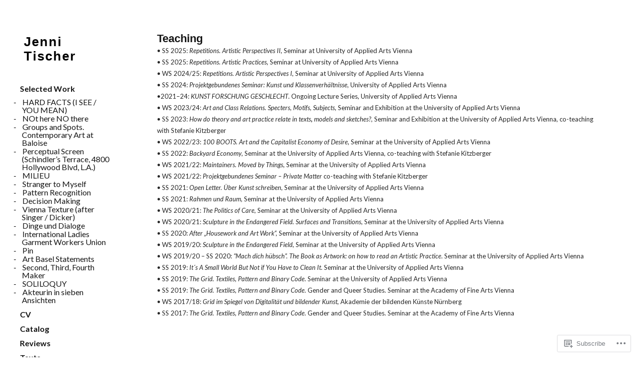

--- FILE ---
content_type: text/css;charset=utf-8
request_url: https://s0.wp.com/?custom-css=1&csblog=9Okys&cscache=6&csrev=35
body_size: 334
content:
#site-title h1 a{background:none}a:hover{font-style:italic !important}#site-title h1 a{color:#000}#site-nav ul ul.sub-menu,#site-nav ul ul.children,.widget-area .widget_nav_menu ul ul,.widget-area .widget_pages ul ul,.widget-area .widget_categories ul ul{padding-left:1.5em;text-indent:-1.2em;font-size:14px;font-size:.875rem}.site-content .post,.site-content .type-attachment,.search-results .site-content .page{position:relative;display:block;margin:0;padding:20px 0 0}h1{font-size:em;font-weight:700}.entry-header h1.entry-title,.entry-header h2.entry-title{margin:0;padding:0;font-size:22px}.entry-thumbnail{padding:50px 0 0}.entry-details .entry-date,.entry-details .entry-comments,.entry-details .entry-edit,.entry-details .full-size-link{display:none}.entry-footer{display:none;padding-top:10px;padding-bottom:10px;border-bottom:0 solid #ccc;font-size:10px;font-size:.2rem}entry-content p,.entry-summary p,.entry-content ul,.entry-content ol{font-size:1px rem;line-height:1.1 rem}.has-small-font-size{font-size:12pt;line-height:13pt}p{display:block;line-height:1 rem}.post-likes-widget-placeholder,.comment-likes-widget-placeholder{margin:0;border-width:0;position:relative;display:none}#site-nav ul li a{display:inline-block;font-size:16px;font-size:1rem;line-height:1;font-weight:700;color:#161616}#site-nav ul li li,.widget-area .widget_nav_menu ul li li,.widget-area .widget_pages ul li li,.widget-area .widget_categories ul li li{padding:0}